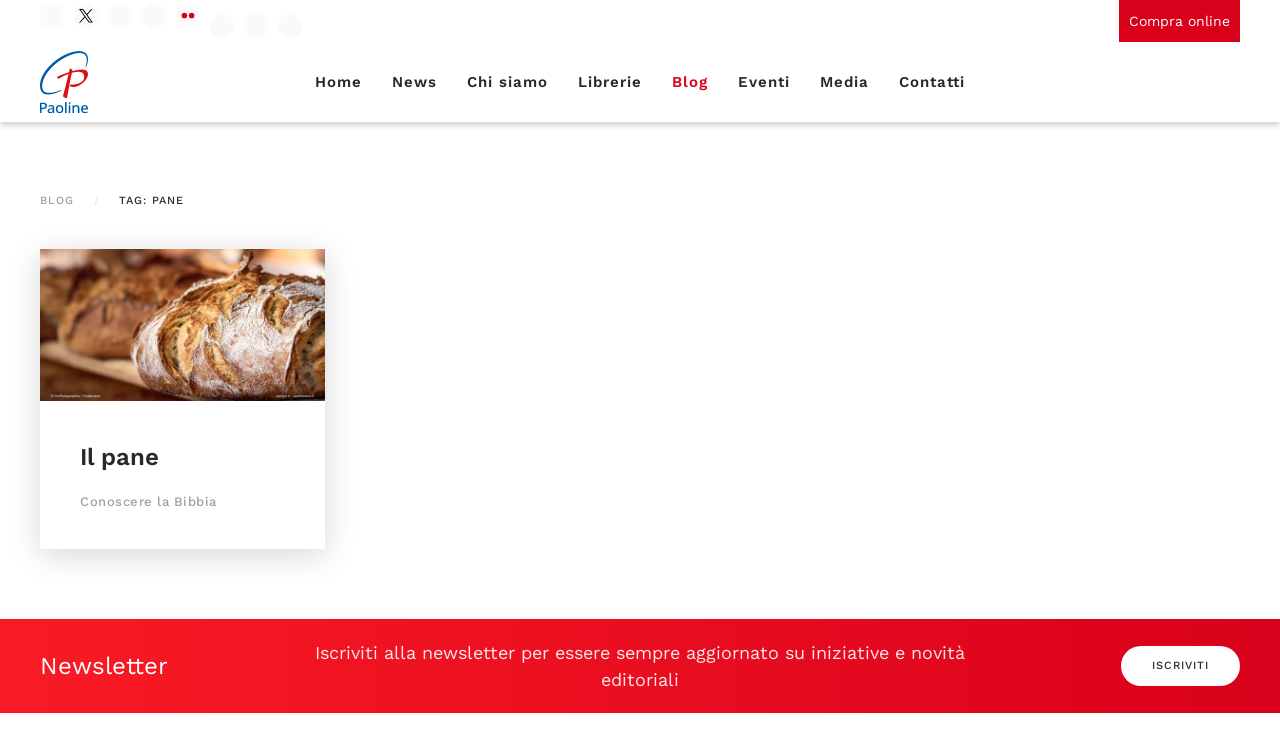

--- FILE ---
content_type: text/html; charset=utf-8
request_url: https://www.paoline.it/blog/tag/pane.html
body_size: 8306
content:
<!DOCTYPE html>
<html lang="it-it" dir="ltr">
    <head>
        <meta name="viewport" content="width=device-width, initial-scale=1">
        <link rel="icon" href="/images/favicon.png" sizes="any">
                <link rel="apple-touch-icon" href="/images/favicon.png">
		
        <meta charset="utf-8">
	<meta name="rights" content="paoline, edizioni paoline, editoriale, bibbia, blog cattolico">
	<meta name="description" content="Sito ufficiale dell'Editrice Paoline: da 100 anni a servizio del Vangelo.">
	<meta name="generator" content="Joomla! - Open Source Content Management">
	<title>Paoline - pane</title>
<link href="/media/vendor/joomla-custom-elements/css/joomla-alert.min.css?0.4.1" rel="stylesheet">
	<link href="/media/system/css/joomla-fontawesome.min.css?4.5.31" rel="preload" as="style" onload="this.onload=null;this.rel='stylesheet'">
	<link href="/templates/yootheme_paoline/modules/event_app/assets/css/custom.css?4.5.31" rel="stylesheet">
	<link href="/templates/yootheme/css/theme.11.css?1761584030" rel="stylesheet">
<script src="/media/vendor/jquery/js/jquery.min.js?3.7.1"></script>
	<script src="/media/legacy/js/jquery-noconflict.min.js?504da4"></script>
	<script src="/media/vendor/awesomplete/js/awesomplete.min.js?1.1.7" defer></script>
	<script type="application/json" class="joomla-script-options new">{"joomla.jtext":{"JLIB_JS_AJAX_ERROR_OTHER":"Si è verificato un errore durante il recupero dei dati JSON: codice di stato HTTP %s.","JLIB_JS_AJAX_ERROR_PARSE":"Si è verificato un errore di analisi durante l'elaborazione dei seguenti dati JSON:<br><code style=\"color:inherit;white-space:pre-wrap;padding:0;margin:0;border:0;background:inherit;\">%s<\/code>","ERROR":"Errore","MESSAGE":"Messaggio","NOTICE":"Avviso","WARNING":"Attenzione","JCLOSE":"Chiudi","JOK":"OK","JOPEN":"Apri"},"finder-search":{"url":"\/component\/finder\/?task=suggestions.suggest&amp;format=json&amp;tmpl=component&amp;Itemid=101"},"system.paths":{"root":"","rootFull":"https:\/\/www.paoline.it\/","base":"","baseFull":"https:\/\/www.paoline.it\/"},"csrf.token":"114ddd16b1e89c5382bd9717a3c21fef"}</script>
	<script src="/media/system/js/core.min.js?a3d8f8"></script>
	<script src="/media/com_finder/js/finder.min.js?755761" type="module"></script>
	<script src="/media/system/js/messages.min.js?9a4811" type="module"></script>
	<script src="/templates/yootheme/packages/theme-cookie/app/cookie.min.js?4.5.31" defer></script>
	<script src="/templates/yootheme_paoline/modules/event_app/assets/js/custom.js?4.5.31" defer></script>
	<script src="/templates/yootheme/vendor/assets/uikit/dist/js/uikit.min.js?4.5.31"></script>
	<script src="/templates/yootheme/vendor/assets/uikit/dist/js/uikit-icons-horizon.min.js?4.5.31"></script>
	<script src="/templates/yootheme/js/theme.js?4.5.31"></script>
	<script src="/media/zoo/assets/js/responsive.js?ver=20251025"></script>
	<script src="/components/com_zoo/assets/js/default.js?ver=20251025"></script>
	<script>(window.$load ||= []).push(function(c,n) {try {(function(w,d,s,l,i){w[l]=w[l]||[];w[l].push({'gtm.start':
new Date().getTime(),event:'gtm.js'});var f=d.getElementsByTagName(s)[0],
j=d.createElement(s),dl=l!='dataLayer'?'&l='+l:'';j.async=true;j.src=
'https://www.googletagmanager.com/gtm.js?id='+i+dl;f.parentNode.insertBefore(j,f);
})(window,document,'script','dataLayer','GTM-5XX3QVG');
} catch (e) {console.error(e)} n()});
</script>
	<script>window.yootheme ||= {}; var $theme = yootheme.theme = {"cookie":{"mode":"consent","template":"<div class=\"tm-cookie-banner uk-notification uk-notification-bottom-right\">\n        <div class=\"uk-notification-message uk-panel\">\n\n            <p>Questo sito raccoglie dati statistici anonimi sulla navigazione, mediante cookie installati da terze parti autorizzate, rispettando la tua privacy e secondo le norme previste dalla legge. Chiudendo questo messaggio, scorrendo questa pagina o cliccando qualunque suo elemento autorizzi l'uso dei cookie per le finalit\u00e0 indicate nell'<a href=\"cookies.html\" target=\"_blank\" rel=\"noopener noreferrer\">informativa dei cookie<\/a><\/p>\n            \n                        <p class=\"uk-margin-small-top\">\n\n                                <button type=\"button\" class=\"js-accept uk-button uk-button-primary\" data-uk-toggle=\"target: !.uk-notification; animation: uk-animation-fade\">Ok<\/button>\n                \n                                <button type=\"button\" class=\"js-reject uk-button uk-button-default uk-margin-small-left\" data-uk-toggle=\"target: !.uk-notification; animation: uk-animation-fade\">No, Grazie<\/button>\n                \n            <\/p>\n            \n        <\/div>\n    <\/div>","position":"bottom"},"i18n":{"close":{"label":"Close"},"totop":{"label":"Back to top"},"marker":{"label":"Open"},"navbarToggleIcon":{"label":"Apri menu"},"paginationPrevious":{"label":"Previous page"},"paginationNext":{"label":"Pagina successiva"},"searchIcon":{"toggle":"Open Search","submit":"Submit Search"},"slider":{"next":"Next slide","previous":"Previous slide","slideX":"Slide %s","slideLabel":"%s of %s"},"slideshow":{"next":"Next slide","previous":"Previous slide","slideX":"Slide %s","slideLabel":"%s of %s"},"lightboxPanel":{"next":"Next slide","previous":"Previous slide","slideLabel":"%s of %s","close":"Close"}}};</script>
	<script data-preview="diff">UIkit.icon.add({"fontawesome-brands--spotify":"<svg xmlns=\"http:\/\/www.w3.org\/2000\/svg\" viewBox=\"0 0 496 512\" width=\"20\" height=\"20\"><path d=\"M248 8C111.1 8 0 119.1 0 256s111.1 248 248 248 248-111.1 248-248S384.9 8 248 8zm100.7 364.9c-4.2 0-6.8-1.3-10.7-3.6-62.4-37.6-135-39.2-206.7-24.5-3.9 1-9 2.6-11.9 2.6-9.7 0-15.8-7.7-15.8-15.8 0-10.3 6.1-15.2 13.6-16.8 81.9-18.1 165.6-16.5 237 26.2 6.1 3.9 9.7 7.4 9.7 16.5s-7.1 15.4-15.2 15.4zm26.9-65.6c-5.2 0-8.7-2.3-12.3-4.2-62.5-37-155.7-51.9-238.6-29.4-4.8 1.3-7.4 2.6-11.9 2.6-10.7 0-19.4-8.7-19.4-19.4s5.2-17.8 15.5-20.7c27.8-7.8 56.2-13.6 97.8-13.6 64.9 0 127.6 16.1 177 45.5 8.1 4.8 11.3 11 11.3 19.7-.1 10.8-8.5 19.5-19.4 19.5zm31-76.2c-5.2 0-8.4-1.3-12.9-3.9-71.2-42.5-198.5-52.7-280.9-29.7-3.6 1-8.1 2.6-12.9 2.6-13.2 0-23.3-10.3-23.3-23.6 0-13.6 8.4-21.3 17.4-23.9 35.2-10.3 74.6-15.2 117.5-15.2 73 0 149.5 15.2 205.4 47.8 7.8 4.5 12.9 10.7 12.9 22.6 0 13.6-11 23.3-23.2 23.3z\"\/><\/svg>","fontawesome-regular--dot-circle":"<svg xmlns=\"http:\/\/www.w3.org\/2000\/svg\" viewBox=\"0 0 512 512\" width=\"20\" height=\"20\"><path d=\"M256 56c110.532 0 200 89.451 200 200 0 110.532-89.451 200-200 200-110.532 0-200-89.451-200-200 0-110.532 89.451-200 200-200m0-48C119.033 8 8 119.033 8 256s111.033 248 248 248 248-111.033 248-248S392.967 8 256 8zm0 168c-44.183 0-80 35.817-80 80s35.817 80 80 80 80-35.817 80-80-35.817-80-80-80z\"\/><\/svg>"})</script>

		
		<script type='text/javascript' src='https://ads.paolinestore.it/current/www/delivery/spcjs.php?id=1&amp;block=1&amp;target=_blank'></script>
    </head>
    <body class="">

<noscript><iframe src="https://www.googletagmanager.com/ns.html?id=GTM-5XX3QVG"
height="0" width="0" style="display:none;visibility:hidden"></iframe></noscript>

        
        
        <div class="tm-page">

                        


<header class="tm-header-mobile uk-hidden@m">


    
        <div class="uk-navbar-container">

            <div class="uk-container uk-container-expand">
                <nav class="uk-navbar" uk-navbar="{&quot;align&quot;:&quot;center&quot;,&quot;container&quot;:&quot;.tm-header-mobile&quot;,&quot;boundary&quot;:&quot;.tm-header-mobile .uk-navbar-container&quot;}">

                                        <div class="uk-navbar-left ">

                        
                                                    <a uk-toggle href="#tm-dialog-mobile" class="uk-navbar-toggle">

        
        <div uk-navbar-toggle-icon></div>

        
    </a>
                        
                        
                    </div>
                    
                                        <div class="uk-navbar-center">

                                                    <a href="https://www.paoline.it/" aria-label="Torna alla Home" class="uk-logo uk-navbar-item">
    <picture>
<source type="image/webp" srcset="/templates/yootheme/cache/c8/simbolo.80x80-c8c790bc.webp 42w, /templates/yootheme/cache/39/simbolo.80x80-394113a6.webp 80w" sizes="(min-width: 42px) 42px">
<img alt loading="eager" src="/templates/yootheme/cache/05/simbolo.80x80-058ef0c3.png" width="42" height="42">
</picture></a>
                        
                        
                    </div>
                    
                                        <div class="uk-navbar-right">

                        
                                                    

    <a class="uk-navbar-toggle" id="module-tm-4" href="#search-tm-4-search" uk-search-icon uk-toggle></a>

    <div uk-modal id="search-tm-4-search" class="uk-modal">
        <div class="uk-modal-dialog uk-modal-body">

            
            
                <form id="search-tm-4" action="/ricerca.html" method="get" role="search" class="uk-search js-finder-searchform uk-width-1-1 uk-search-medium"><span uk-search-icon></span><input name="q" class="js-finder-search-query uk-search-input" placeholder="Cerca" required aria-label="Cerca" type="search" autofocus><input type="hidden" name="f" value="1"></form>
                
            
        </div>
    </div>


                        
                    </div>
                    
                </nav>
            </div>

        </div>

    



        <div id="tm-dialog-mobile" uk-offcanvas="container: true; overlay: true" mode="slide">
        <div class="uk-offcanvas-bar uk-flex uk-flex-column">

                        <button class="uk-offcanvas-close uk-close-large" type="button" uk-close uk-toggle="cls: uk-close-large; mode: media; media: @s"></button>
            
                        <div class="uk-margin-auto-bottom">
                
<div class="uk-grid uk-child-width-1-1" uk-grid>    <div>
<div class="uk-panel" id="module-menu-dialog-mobile">

    
    
<ul class="uk-nav uk-nav-default uk-nav-accordion" uk-nav="targets: &gt; .js-accordion">
    
	<li class="item-101"><a href="/">Home</a></li>
	<li class="item-117 uk-parent"><a href="/news.html">News <span uk-nav-parent-icon></span></a>
	<ul class="uk-nav-sub">

		<li class="item-121"><a href="/news/novita-libri.html">Libri</a></li>
		<li class="item-122"><a href="/news/novita-musica.html">Musica</a></li>
		<li class="item-123"><a href="/news/novita-riviste-e-sussidi.html">Riviste e sussidi</a></li>
		<li class="item-124"><a href="/news/novita-dalle-librerie.html">Dalle librerie</a></li>
		<li class="item-125"><a href="/news/novita-paoline.html">Figlie di San Paolo</a></li>
		<li class="item-126"><a href="/news/novita-sito-web.html">Paoline.it</a></li></ul></li>
	<li class="item-127 js-accordion uk-parent"><a href>Chi siamo <span uk-nav-parent-icon></span></a>
	<ul class="uk-nav-sub">

		<li class="item-128"><a href="/chi-siamo/figlie-di-san-paolo.html">Figlie di San Paolo</a></li>
		<li class="item-129"><a href="/chi-siamo/storia.html">Storia</a></li>
		<li class="item-130"><a href="/chi-siamo/giacomo-alberione.html">Giacomo Alberione</a></li>
		<li class="item-131"><a href="/chi-siamo/tecla-merlo.html">Tecla Merlo</a></li>
		<li class="item-132"><a href="/chi-siamo/testimoni.html">Testimoni</a></li>
		<li class="item-133"><a href="/chi-siamo/missione-e-spiritualita.html">Missione e spiritualità</a></li>
		<li class="item-134"><a href="/chi-siamo/centenario-figlie-di-san-paolo.html">Centenario Figlie di San Paolo</a></li>
		<li class="item-135"><a href="/chi-siamo/animazione.html">Animazione</a></li>
		<li class="item-136"><a href="/chi-siamo/editrice.html">Editrice</a></li>
		<li class="item-137"><a href="/chi-siamo/presenza-nel-mondo.html">Presenza nel mondo</a></li></ul></li>
	<li class="item-146"><a href="/librerie.html">Librerie</a></li>
	<li class="item-115 uk-active uk-parent"><a href="/blog.html">Blog <span uk-nav-parent-icon></span></a>
	<ul class="uk-nav-sub">

		<li class="item-200"><a href="/blog/paolinamente.html">Paolinamente</a></li>
		<li class="item-201"><a href="/blog/figlie-di-san-paolo.html">Figlie di San Paolo</a></li>
		<li class="item-202"><a href="/blog/bibbia.html">Bibbia</a></li>
		<li class="item-203"><a href="/blog/catechesi.html">Catechesi</a></li>
		<li class="item-204"><a href="/blog/liturgia.html">Liturgia</a></li>
		<li class="item-319"><a href="/blog/pastorale.html">Pastorale</a></li>
		<li class="item-208"><a href="/blog/preghiera.html">Preghiera</a></li>
		<li class="item-205"><a href="/blog/chiesa.html">Chiesa</a></li>
		<li class="item-206"><a href="/blog/padri-e-maestri-dello-spirito.html">Padri e maestri dello spirito</a></li>
		<li class="item-207"><a href="/blog/spiritualita.html">Spiritualità</a></li>
		<li class="item-209"><a href="/blog/testimoni.html">Testimoni</a></li>
		<li class="item-210"><a href="/blog/benessere.html">Benessere</a></li>
		<li class="item-211"><a href="/blog/famiglia.html">Famiglia</a></li>
		<li class="item-212"><a href="/blog/giovani.html">Giovani</a></li>
		<li class="item-213"><a href="/blog/educazione-e-scuola.html">Educazione e scuola</a></li>
		<li class="item-214"><a href="/blog/fiction-arte-e-cultura.html">Fiction, arte e cultura</a></li>
		<li class="item-215"><a href="/blog/attualita-e-societa.html">Attualità e società</a></li>
		<li class="item-217"><a href="/blog/religioni.html">Religioni</a></li>
		<li class="item-321"><a href="/blog/altro.html">Altro</a></li></ul></li>
	<li class="item-179"><a href="/eventi.html">Eventi</a></li>
	<li class="item-118 js-accordion uk-parent"><a href>Media <span uk-nav-parent-icon></span></a>
	<ul class="uk-nav-sub">

		<li class="item-119"><a href="/press/comunicati-stampa.html">Comunicati stampa</a></li>
		<li class="item-243"><a href="/press/archivio.html">Archivio</a></li>
		<li class="item-249"><a href="/press/cataloghi.html">Cataloghi</a></li>
		<li class="item-253"><a href="/press/social-wall.html">Social wall</a></li></ul></li>
	<li class="item-169"><a href="/contatti.html">Contatti</a></li></ul>

</div>
</div>    <div>
<div class="uk-panel" id="module-127">

    
    
<div class="uk-margin-remove-last-child custom" ><a class="uk-button uk-button-primary" href="https://www.paolinestore.it/" target="_blank" rel="noopener"><span uk-icon="icon: cart"></span> Paolinestore</a></div>

</div>
</div>    <div>
<div class="uk-panel" id="module-128">

    
    
<div class="uk-margin-remove-last-child custom" ><script type='text/javascript'><!--// <![CDATA[
    OA_show(92);
// ]]> --></script><noscript><a target='_blank' href='https://ads.paolinestore.it/current/www/delivery/ck.php?n=a738544'><img border='0' alt='' src='https://ads.paolinestore.it/current/www/delivery/avw.php?zoneid=92&amp;n=a738544' /></a></noscript></div>

</div>
</div>    <div>
<div class="uk-panel" id="module-129">

    
    
<div class="uk-margin-remove-last-child custom" ><div class="uk-navbar-right"><a href="#search-tm-1-modal" uk-toggle><span uk-search-icon></span> Cerca </a></div>
<div id="search-tm-1-modal" class="uk-modal-full uk-modal" uk-modal>
<div class="uk-modal-dialog uk-flex uk-flex-center uk-flex-middle" uk-height-viewport><button type="button" class="uk-modal-close-full uk-icon uk-close" uk-close></button>
<div class="uk-search uk-search-large"><form action="/" method="post" id="search-tm-1" class="uk-search uk-search-large" role="search"><input name="searchword" type="search" class="uk-search-input uk-text-center" placeholder="Cerca" autofocus="" /><input name="task" type="hidden" value="search" /><input name="option" type="hidden" value="com_search" /><input name="Itemid" type="hidden" value="101" /></form></div>
</div>
</div></div>

</div>
</div></div>
            </div>
            
            
        </div>
    </div>
    
    
    

</header>


<div class="tm-toolbar tm-toolbar-default uk-visible@m">
    <div class="uk-container uk-flex uk-flex-middle uk-container-large">

                <div>
            <div class="uk-grid-medium uk-child-width-auto uk-flex-middle" uk-grid="margin: uk-margin-small-top">

                                <div>
<div class="uk-panel" id="module-120">

    
    
<div class="uk-margin-remove-last-child custom" ><div class="uk-child-width-auto uk-grid-small uk-flex-inline uk-grid" uk-grid="">
            <div class="uk-first-column">
<a class="el-link uk-icon-button" href="https://www.facebook.com/Paoline.it" target="_blank" rel="noreferrer"><span uk-icon="icon: facebook;" class="uk-icon"></span></a></div>
            <div class="twitter-x">
<a class="el-link uk-icon-button" href="https://twitter.com/paoline_it" target="_blank" rel="noreferrer"><img src="/images/loghi/icone-social/X.svg" width="14" height="14" alt="" loading="lazy" uk-svg="" ></a></div>
            <div>
<a class="el-link uk-icon-button" href="https://www.youtube.com/user/paolinemultimedia" target="_blank" rel="noreferrer"><span uk-icon="icon: youtube;" class="uk-icon"></span></a></div>
            <div>
<a class="el-link uk-icon-button" href="https://instagram.com/paolineit/" target="_blank" rel="noreferrer"><span uk-icon="icon: instagram;" class="uk-icon"></span></a></div>
            <div>
<a class="el-link uk-icon-button" href="https://www.flickr.com/photos/paolineweb/" target="_blank" rel="noreferrer"><span uk-icon="icon: flickr;" class="uk-icon"><svg width="20" height="20" viewBox="0 0 20 20" xmlns="http://www.w3.org/2000/svg"><circle cx="5.5" cy="9.5" r="3.5"></circle><circle cx="14.5" cy="9.5" r="3.5"></circle></svg></span></a></div>
            <div class="uk-grid-margin uk-first-column">
<a class="el-link uk-icon-button" href="https://play.spotify.com/user/paoline_" target="_blank" rel="noreferrer"><span uk-icon="icon: fontawesome-brands--spotify;" class="uk-icon"></span></a></div>
            <div class="uk-grid-margin">
<a class="el-link uk-icon-button" href="https://soundcloud.com/paolineweb" target="_blank" rel="noreferrer"><span uk-icon="icon: soundcloud;" class="uk-icon"></span></a></div>
            <div class="uk-grid-margin">
<a class="el-link uk-icon-button" href="https://issuu.com/paolineweb" target="_blank" rel="noreferrer"><span uk-icon="icon: fontawesome-regular--dot-circle;" class="uk-icon"></span></a></div>
    
    </div></div>

</div>
</div>
                
                
            </div>
        </div>
        
                <div class="uk-margin-auto-left">
            <div class="uk-grid-medium uk-child-width-auto uk-flex-middle" uk-grid="margin: uk-margin-small-top">
                <div>
<div class="uk-panel" id="module-117">

    
    
<div class="uk-margin-remove-last-child custom" ><div class="link-store"><a href="https://www.paolinestore.it" target="_blank"> <span uk-icon="icon: cart"></span> Compra online </a></div></div>

</div>
</div>
            </div>
        </div>
        
    </div>
</div>

<header class="tm-header uk-visible@m">



        <div uk-sticky media="@m" cls-active="uk-navbar-sticky" sel-target=".uk-navbar-container">
    
        <div class="uk-navbar-container">

            <div class="uk-container uk-container-large">
                <nav class="uk-navbar" uk-navbar="{&quot;align&quot;:&quot;center&quot;,&quot;container&quot;:&quot;.tm-header &gt; [uk-sticky]&quot;,&quot;boundary&quot;:&quot;.tm-header .uk-navbar-container&quot;}">

                                        <div class="uk-navbar-left ">

                                                    <a href="https://www.paoline.it/" aria-label="Torna alla Home" class="uk-logo uk-navbar-item">
    <img alt loading="eager" width="48" height="63" src="/images/Paoline.svg"></a>
                        
                        
                        
                    </div>
                    
                                        <div class="uk-navbar-center">

                        
                                                    
<ul class="uk-navbar-nav" id="module-1">
    
	<li class="item-101"><a href="/">Home</a></li>
	<li class="item-117 uk-parent"><a href="/news.html">News</a>
	<div class="uk-drop uk-navbar-dropdown"><div><ul class="uk-nav uk-navbar-dropdown-nav">

		<li class="item-121"><a href="/news/novita-libri.html">Libri</a></li>
		<li class="item-122"><a href="/news/novita-musica.html">Musica</a></li>
		<li class="item-123"><a href="/news/novita-riviste-e-sussidi.html">Riviste e sussidi</a></li>
		<li class="item-124"><a href="/news/novita-dalle-librerie.html">Dalle librerie</a></li>
		<li class="item-125"><a href="/news/novita-paoline.html">Figlie di San Paolo</a></li>
		<li class="item-126"><a href="/news/novita-sito-web.html">Paoline.it</a></li></ul></div></div></li>
	<li class="item-127 uk-parent"><a role="button">Chi siamo</a>
	<div class="uk-drop uk-navbar-dropdown uk-navbar-dropdown-width-2" mode="hover" pos="bottom-center"><div class="uk-drop-grid uk-child-width-1-2" uk-grid><div><ul class="uk-nav uk-navbar-dropdown-nav">

		<li class="item-128"><a href="/chi-siamo/figlie-di-san-paolo.html">Figlie di San Paolo</a></li>
		<li class="item-129"><a href="/chi-siamo/storia.html">Storia</a></li>
		<li class="item-130"><a href="/chi-siamo/giacomo-alberione.html">Giacomo Alberione</a></li>
		<li class="item-131"><a href="/chi-siamo/tecla-merlo.html">Tecla Merlo</a></li>
		<li class="item-132"><a href="/chi-siamo/testimoni.html">Testimoni</a></li></ul></div><div><ul class="uk-nav uk-navbar-dropdown-nav">

		<li class="item-133"><a href="/chi-siamo/missione-e-spiritualita.html">Missione e spiritualità</a></li>
		<li class="item-134"><a href="/chi-siamo/centenario-figlie-di-san-paolo.html">Centenario Figlie di San Paolo</a></li>
		<li class="item-135"><a href="/chi-siamo/animazione.html">Animazione</a></li>
		<li class="item-136"><a href="/chi-siamo/editrice.html">Editrice</a></li>
		<li class="item-137"><a href="/chi-siamo/presenza-nel-mondo.html">Presenza nel mondo</a></li></ul></div></div></div></li>
	<li class="item-146"><a href="/librerie.html">Librerie</a></li>
	<li class="item-115 uk-active uk-parent"><a href="/blog.html">Blog</a>
	<div class="uk-drop uk-navbar-dropdown uk-navbar-dropdown-width-3"><div class="uk-drop-grid uk-child-width-1-3" uk-grid><div><ul class="uk-nav uk-navbar-dropdown-nav">

		<li class="item-200"><a href="/blog/paolinamente.html">Paolinamente</a></li>
		<li class="item-201"><a href="/blog/figlie-di-san-paolo.html">Figlie di San Paolo</a></li>
		<li class="item-202"><a href="/blog/bibbia.html">Bibbia</a></li>
		<li class="item-203"><a href="/blog/catechesi.html">Catechesi</a></li>
		<li class="item-204"><a href="/blog/liturgia.html">Liturgia</a></li>
		<li class="item-319"><a href="/blog/pastorale.html">Pastorale</a></li>
		<li class="item-208"><a href="/blog/preghiera.html">Preghiera</a></li></ul></div><div><ul class="uk-nav uk-navbar-dropdown-nav">

		<li class="item-205"><a href="/blog/chiesa.html">Chiesa</a></li>
		<li class="item-206"><a href="/blog/padri-e-maestri-dello-spirito.html">Padri e maestri dello spirito</a></li>
		<li class="item-207"><a href="/blog/spiritualita.html">Spiritualità</a></li>
		<li class="item-209"><a href="/blog/testimoni.html">Testimoni</a></li>
		<li class="item-210"><a href="/blog/benessere.html">Benessere</a></li>
		<li class="item-211"><a href="/blog/famiglia.html">Famiglia</a></li></ul></div><div><ul class="uk-nav uk-navbar-dropdown-nav">

		<li class="item-212"><a href="/blog/giovani.html">Giovani</a></li>
		<li class="item-213"><a href="/blog/educazione-e-scuola.html">Educazione e scuola</a></li>
		<li class="item-214"><a href="/blog/fiction-arte-e-cultura.html">Fiction, arte e cultura</a></li>
		<li class="item-215"><a href="/blog/attualita-e-societa.html">Attualità e società</a></li>
		<li class="item-217"><a href="/blog/religioni.html">Religioni</a></li>
		<li class="item-321"><a href="/blog/altro.html">Altro</a></li></ul></div></div></div></li>
	<li class="item-179"><a href="/eventi.html">Eventi</a></li>
	<li class="item-118 uk-parent"><a role="button">Media</a>
	<div class="uk-drop uk-navbar-dropdown" mode="hover" pos="bottom-center"><div><ul class="uk-nav uk-navbar-dropdown-nav">

		<li class="item-119"><a href="/press/comunicati-stampa.html">Comunicati stampa</a></li>
		<li class="item-243"><a href="/press/archivio.html">Archivio</a></li>
		<li class="item-249"><a href="/press/cataloghi.html">Cataloghi</a></li>
		<li class="item-253"><a href="/press/social-wall.html">Social wall</a></li></ul></div></div></li>
	<li class="item-169"><a href="/contatti.html">Contatti</a></li></ul>

                        
                    </div>
                    
                                        <div class="uk-navbar-right">

                        
                                                    

    <a class="uk-navbar-toggle" id="module-tm-3" href="#search-tm-3-search" uk-search-icon uk-toggle></a>

    <div uk-modal id="search-tm-3-search" class="uk-modal uk-modal-container">
        <div class="uk-modal-dialog uk-modal-body">

                        <button type="button" uk-close class="uk-modal-close-default uk-close-large uk-modal-close-outside" uk-toggle="{&quot;mode&quot;:&quot;media&quot;,&quot;media&quot;:&quot;@s&quot;,&quot;cls&quot;:&quot;uk-close-large uk-modal-close-outside&quot;}"></button>
            
            
                <form id="search-tm-3" action="/ricerca.html" method="get" role="search" class="uk-search js-finder-searchform uk-width-1-1 uk-search-medium"><input name="q" class="js-finder-search-query uk-search-input" placeholder="Cerca" required aria-label="Cerca" type="search" autofocus><input type="hidden" name="f" value="1"></form>
                
            
        </div>
    </div>


                        
                    </div>
                    
                </nav>
            </div>

        </div>

        </div>
    







</header>

            
            

            
            <div id="system-message-container" aria-live="polite"></div>

            <!-- Builder #template-PyVVdFuG -->
<div class="uk-section-default uk-section">
    
        
        
        
            
                                <div class="uk-container uk-container-large">                
                    <div class="uk-grid tm-grid-expand uk-child-width-1-1 uk-grid-margin">
<div class="uk-width-1-1">
    
        
            
            
            
                
                    

<nav aria-label="Breadcrumb">
    <ul class="uk-breadcrumb uk-margin-remove-bottom" vocab="https://schema.org/" typeof="BreadcrumbList">
    
            <li property="itemListElement" typeof="ListItem">            <a href="/blog.html" property="item" typeof="WebPage"><span property="name">Blog</span></a>
            <meta property="position" content="1">
            </li>    
            <li property="itemListElement" typeof="ListItem">            <span property="name" aria-current="page">Tag: pane</span>            <meta property="position" content="2">
            </li>    
    </ul>
</nav>

                
            
        
    
</div></div><div class="uk-grid tm-grid-expand uk-child-width-1-1 uk-grid-margin">
<div class="uk-width-1-1">
    
        
            
            
            
                
                    
<div class="uk-margin">
    
        <div class="uk-grid uk-child-width-1-1 uk-child-width-1-2@s uk-child-width-1-4@m uk-grid-medium uk-grid-match">                <div>
<div class="el-item uk-flex uk-flex-column">
        <a class="uk-flex-1 uk-card uk-card-default uk-card-hover uk-link-toggle" href="/blog/bibbia/il-pane.html">    
        
            
                
            
            
                                <div class="uk-card-media-top">

    
                <picture>
<source type="image/webp" srcset="/templates/yootheme/cache/87/paoline-conoscere-la-bibbia-pane-castronovo-O-87f3910d.webp 600w, /templates/yootheme/cache/84/paoline-conoscere-la-bibbia-pane-castronovo-O-849d9d58.webp 768w, /templates/yootheme/cache/1d/paoline-conoscere-la-bibbia-pane-castronovo-O-1d32eb02.webp 1024w, /templates/yootheme/cache/f0/paoline-conoscere-la-bibbia-pane-castronovo-O-f0037bc7.webp 1199w, /templates/yootheme/cache/79/paoline-conoscere-la-bibbia-pane-castronovo-O-79eab33d.webp 1200w" sizes="(min-width: 600px) 600px">
<img src="/templates/yootheme/cache/5f/paoline-conoscere-la-bibbia-pane-castronovo-O-5fcbf6dd.jpeg" width="600" height="320" alt loading="lazy" class="el-image">
</picture>        
        
    
</div>                
                                <div class="uk-card-body uk-margin-remove-first-child">                
                    

        
                <h3 class="el-title uk-card-title uk-margin-top uk-margin-remove-bottom">                        Il pane                    </h3>        
                <div class="el-meta uk-text-meta uk-margin-top"><span uk-icon="icon: folder"></span> Conoscere la Bibbia</div>        
    
        
        
        
        
        

                                </div>                
                
            
        
        </a>    
</div></div>
                </div>
    
</div>
                
            
        
    
</div></div>
                                </div>                
            
        
    
</div>

            
            

            <!-- Builder #footer --><style class="uk-margin-remove-adjacent">@media(max-width:680px){#footer\#0{font-size:14px}}@media(min-width:680px){#footer\#0{font-size:18px}}@media(min-width:480px){#footer\#1 .uk-width-1-4\@s{max-width:180px}}#footer\#2 .el-link{font-size:12px}</style>
<div class="uk-section-primary uk-section uk-section-xsmall">
    
        
        
        
            
                
                    <div class="uk-grid-margin uk-container uk-container-large"><div class="uk-grid tm-grid-expand" uk-grid>
<div class="uk-grid-item-match uk-flex-middle uk-width-1-5@m">
    
        
            
            
                        <div class="uk-panel uk-width-1-1">            
                
                    
<h1 class="uk-h3 uk-text-left@m uk-text-center">        <span uk-icon="icon: mail; ratio: 1.5"></span>

 Newsletter    </h1>
                
                        </div>            
        
    
</div>
<div class="uk-grid-item-match uk-flex-middle uk-width-3-5@m">
    
        
            
            
                        <div class="uk-panel uk-width-1-1">            
                
                    <div class="uk-panel uk-text-large uk-margin-remove-vertical uk-text-center" id="footer#0">Iscriviti alla newsletter per essere sempre aggiornato su iniziative e novità editoriali</div>
                
                        </div>            
        
    
</div>
<div class="uk-grid-item-match uk-flex-middle uk-width-1-5@m">
    
        
            
            
                        <div class="uk-panel uk-width-1-1">            
                
                    
<div class="uk-margin uk-text-right@m uk-text-center">
    
    
        
        
<a class="el-content uk-button uk-button-default" href="https://mailchi.mp/paoline.it/jvrcp46luk">
    
        Iscriviti    
    
</a>


        
    
    
</div>

                
                        </div>            
        
    
</div></div></div>
                
            
        
    
</div>
<div id="footer#1" class="uk-section-default uk-section">
    
        
        
        
            
                
                    <div class="uk-grid-margin uk-container uk-container-large"><div class="uk-grid tm-grid-expand uk-grid-column-small" uk-grid>
<div class="uk-width-1-4@s uk-width-1-5@m">
    
        
            
            
            
                
                    
<div class="uk-margin">
        <img src="/images/Paoline.svg" width="58" height="76" class="el-image" alt loading="lazy">    
    
</div>
                
            
        
    
</div>
<div class="uk-width-1-3 uk-width-1-4@s uk-width-1-5@m">
    
        
            
            
            
                
                    
<div>
    
    
        
        <ul class="uk-margin-remove-bottom uk-nav uk-nav-default">                                <li class="el-item ">
<a class="el-link" href="/">
    
        
                    Home        
    
</a></li>
                                            <li class="el-item ">
<a class="el-link" href="/librerie.html">
    
        
                    Librerie        
    
</a></li>
                                            <li class="el-item ">
<a class="el-link" href="/press/comunicati-stampa.html">
    
        
                    Press        
    
</a></li>
                                            <li class="el-item ">
<a class="el-link" href="/contatti.html">
    
        
                    Contatti        
    
</a></li>
                            </ul>
        
    
    
</div>
                
            
        
    
</div>
<div class="uk-width-1-3 uk-width-1-4@s uk-width-1-5@m">
    
        
            
            
            
                
                    
<div>
    
    
        
        <ul class="uk-margin-remove-bottom uk-nav uk-nav-default">                                <li class="el-item ">
<a class="el-link" href="/news.html">
    
        
                    News        
    
</a></li>
                                            <li class="el-item ">
<a class="el-link" href="/blog.html">
    
        
                    Blog        
    
</a></li>
                                            <li class="el-item ">
<a class="el-link" href="/login.html">
    
        
                    Login        
    
</a></li>
                                            <li class="el-item ">
<a class="el-link" href="/foreign-rights.html">
    
        
                    Foreign Rights        
    
</a></li>
                            </ul>
        
    
    
</div>
                
            
        
    
</div>
<div class="uk-width-1-3 uk-width-1-4@s uk-width-1-5@m">
    
        
            
            
            
                
                    
<div>
    
    
        
        <ul class="uk-margin-remove-bottom uk-nav uk-nav-default">                                <li class="el-item ">
<a class="el-link" href="/chi-siamo/figlie-di-san-paolo.html">
    
        
                    Chi siamo        
    
</a></li>
                                            <li class="el-item ">
<a class="el-link" href="/eventi.html">
    
        
                    Eventi        
    
</a></li>
                                            <li class="el-item ">
<a class="el-link" href="/press/cataloghi.html">
    
        
                    Cataloghi        
    
</a></li>
                                            <li class="el-item ">
<a class="el-link" href="https://www.paolinestore.it">
    
        
                    Paolinestore        
    
</a></li>
                            </ul>
        
    
    
</div>
                
            
        
    
</div>
<div class="uk-grid-item-match uk-flex-bottom uk-width-1-3@s uk-width-1-5@m">
    
        
            
            
                        <div class="uk-panel uk-width-1-1">            
                
                    
<div class="uk-margin uk-text-right@m uk-text-center uk-visible@m" uk-scrollspy="target: [uk-scrollspy-class];">    <ul class="uk-child-width-auto uk-grid-small uk-flex-inline uk-flex-middle" uk-grid>
            <li class="el-item">
<a class="el-link uk-icon-button" href="https://www.facebook.com/Paoline.it" target="_blank" rel="noreferrer"><span uk-icon="icon: facebook;"></span></a></li>
            <li class="el-item">
<a class="el-link uk-icon-button" href="https://twitter.com/paoline_it" target="_blank" rel="noreferrer"><img src="/images/loghi/icone-social/X.svg" width="1200" height="1227" alt loading="lazy" uk-svg></a></li>
            <li class="el-item">
<a class="el-link uk-icon-button" href="https://www.youtube.com/user/paolinemultimedia" target="_blank" rel="noreferrer"><span uk-icon="icon: youtube;"></span></a></li>
            <li class="el-item">
<a class="el-link uk-icon-button" href="https://instagram.com/paolineit/" target="_blank" rel="noreferrer"><span uk-icon="icon: instagram;"></span></a></li>
            <li class="el-item">
<a class="el-link uk-icon-button" href="https://www.flickr.com/photos/paolineweb/" target="_blank" rel="noreferrer"><span uk-icon="icon: flickr;"></span></a></li>
            <li class="el-item">
<a class="el-link uk-icon-button" href="https://play.spotify.com/user/paoline_" target="_blank" rel="noreferrer"><span uk-icon="icon: fontawesome-brands--spotify;"></span></a></li>
            <li class="el-item">
<a class="el-link uk-icon-button" href="https://soundcloud.com/paolineweb" target="_blank" rel="noreferrer"><span uk-icon="icon: soundcloud;"></span></a></li>
            <li class="el-item">
<a class="el-link uk-icon-button" href="https://issuu.com/paolineweb" target="_blank" rel="noreferrer"><span uk-icon="icon: fontawesome-regular--dot-circle;"></span></a></li>
    
    </ul></div>
<div class="uk-margin uk-text-center uk-hidden@s" uk-scrollspy="target: [uk-scrollspy-class];">    <ul class="uk-child-width-auto uk-grid-medium uk-flex-inline uk-flex-middle" uk-grid>
            <li class="el-item">
<a class="el-link uk-icon-button" href="https://www.facebook.com/Paoline.it" target="_blank" rel="noreferrer"><span uk-icon="icon: facebook;"></span></a></li>
            <li class="el-item">
<a class="el-link uk-icon-button" href="https://twitter.com/paoline_it" target="_blank" rel="noreferrer"><img src="/images/loghi/icone-social/X.svg" width="1200" height="1227" alt loading="lazy" uk-svg></a></li>
            <li class="el-item">
<a class="el-link uk-icon-button" href="https://www.youtube.com/user/paolinemultimedia" target="_blank" rel="noreferrer"><span uk-icon="icon: youtube;"></span></a></li>
            <li class="el-item">
<a class="el-link uk-icon-button" href="https://instagram.com/paolineit/" target="_blank" rel="noreferrer"><span uk-icon="icon: instagram;"></span></a></li>
            <li class="el-item">
<a class="el-link uk-icon-button" href="https://www.flickr.com/photos/paolineweb/" target="_blank" rel="noreferrer"><span uk-icon="icon: flickr;"></span></a></li>
            <li class="el-item">
<a class="el-link uk-icon-button" href="https://play.spotify.com/user/paoline_" target="_blank" rel="noreferrer"><span uk-icon="icon: fontawesome-brands--spotify;"></span></a></li>
            <li class="el-item">
<a class="el-link uk-icon-button" href="https://soundcloud.com/paolineweb" target="_blank" rel="noreferrer"><span uk-icon="icon: soundcloud;"></span></a></li>
            <li class="el-item">
<a class="el-link uk-icon-button" href="https://issuu.com/paolineweb" target="_blank" rel="noreferrer"><span uk-icon="icon: fontawesome-regular--dot-circle;"></span></a></li>
    
    </ul></div>
                
                        </div>            
        
    
</div></div></div><div class="uk-grid tm-grid-expand uk-child-width-1-1 uk-grid-margin">
<div class="uk-width-1-1">
    
        
            
            
            
                
                    <div>		<a style="display: none;" href="https://www.paolinestore.it/bhl/" rel="nofollow">Do NOT follow this link or you will be banned from the site!</a>		
</div>
                
            
        
    
</div></div>
                
            
        
    
</div>
<div class="uk-section-muted uk-section uk-section-xsmall">
    
        
        
        
            
                                <div class="uk-container uk-container-large">                
                    <div class="uk-grid tm-grid-expand uk-grid-margin" uk-grid>
<div class="uk-width-1-3@m">
    
        
            
            
            
                
                    <div class="uk-panel uk-text-small uk-margin uk-text-left@s uk-text-center">Figlie di San Paolo © 2025 All Rights Reserved.
</div>
                
            
        
    
</div>
<div class="uk-width-1-3@m">
    
        
            
            
            
                
                    
<div id="footer#2" class="uk-text-center">
    <ul class="uk-margin-remove-bottom uk-subnav  uk-subnav-divider uk-flex-center" uk-margin>        <li class="el-item ">
    <a class="el-link" href="/privacy.html">Privacy</a></li>
        <li class="el-item ">
    <a class="el-link" href="/cookies.html">Cookie</a></li>
        <li class="el-item ">
    <a class="el-link" href="/copyright.html">Copyright</a></li>
        </ul>
</div>
                
            
        
    
</div>
<div class="uk-width-1-3@m">
    
        
            
            
            
                
                    <div class="uk-panel uk-text-small uk-margin uk-text-right@s uk-text-center">
Powered by&nbsp;<a title="NOVA OPERA" href="http://www.novaopera.it" target="_blank">NOVA OPERA</a></div>
                
            
        
    
</div></div>
                                </div>                
            
        
    
</div>
        </div>

        
        

    <script defer src="https://static.cloudflareinsights.com/beacon.min.js/vcd15cbe7772f49c399c6a5babf22c1241717689176015" integrity="sha512-ZpsOmlRQV6y907TI0dKBHq9Md29nnaEIPlkf84rnaERnq6zvWvPUqr2ft8M1aS28oN72PdrCzSjY4U6VaAw1EQ==" data-cf-beacon='{"version":"2024.11.0","token":"f40fc6b851154ba8a10ce1df9ce6b863","r":1,"server_timing":{"name":{"cfCacheStatus":true,"cfEdge":true,"cfExtPri":true,"cfL4":true,"cfOrigin":true,"cfSpeedBrain":true},"location_startswith":null}}' crossorigin="anonymous"></script>
</body>
</html>
